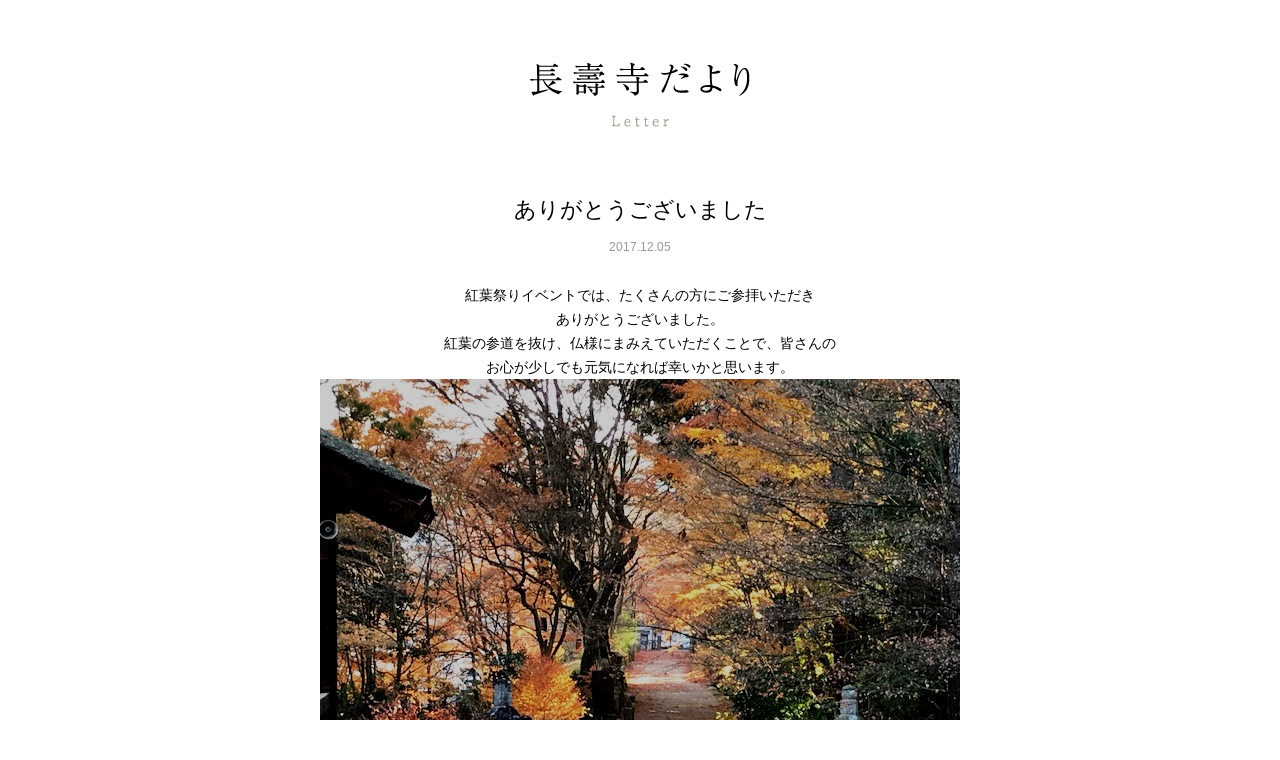

--- FILE ---
content_type: text/css
request_url: https://chojyuji.jp/contents/letter/wp-content/themes/letter/style.css
body_size: 1104
content:
@charset "utf-8";
html {
	position: relative;
	height: 100%;
}
body {
	font-family: "ヒラギノ角ゴ Pro W3", "Hiragino Kaku Gothic Pro", "メイリオ", Meiryo, Osaka, "ＭＳ Ｐゴシック", "MS PGothic", sans-serif;
	padding: 0px;
	margin: 0px;
	font-size: 13px;
	text-align: center;
	position: relative;
	height: 100%;
}
div, td, th, p, pre {
	text-align: left;
	margin: 0;
	padding: 0px;
}
p {
	margin: 0;
	padding: 0;
}
a {
	text-decoration: underline;
	color: #007DD1;
}
a:hover {
	color: #999999;
	text-decoration: none;
}
li {
	margin: 0;
	list-style: none;
}
ol, ul {
	margin: 0;
	padding: 0;
}
img {
	margin: 0px;
	padding: 0px;
	border-top-style: none;
	border-right-style: none;
	border-bottom-style: none;
	border-left-style: none;
}
.left {
	float: left;
}
.right {
	float: right;
}

/*___________ container ___________ */
#container {
	width: 100%;
	text-align: center;
	margin: 0px auto;
	padding: 0px;
}
/*___________ letter ___________ */
#letter {
	width: 100%;
}
#letter h2 {
	margin: 60px auto;
	text-align: center;
}
#list {
	width: 90%;
	max-width: 900px;
	margin: auto;
	text-align: center;
}
#list ul {
	padding: 0px;
	margin: 0px;
	width: 100%;
}
#list ul li {
	display: flex;
	justify-content: space-between;
	margin: auto auto 40px auto;
	width: 100%;
}
@media screen and (max-width: 768px) {
	#list ul li {
		flex-direction: column;
	}
}
#list ul li .image {
	width: 30%;
}
@media screen and (max-width: 768px) {
	#list ul li .image {
		width: 100%;
		margin: auto auto 20px auto;
	}
}
#list ul li .image img {
	width: 100%;
}
#list ul li .contents {
	width: 65%;
}
@media screen and (max-width: 768px) {
	#list ul li .contents {
		width: 100%;
	}
}
#list ul li .contents .day {
	width: 100%;
	color: #999999;
	font-size: 100%;
}
#list ul li .contents .title {
	width: 100%;
	margin: 0px;
	padding: 0px;
	text-align: left;
	font-size: 130%;
	line-height: 40px;
}
#list ul li .contents .title a {
	color: #494949;
	font-weight: bold;
}
#list ul li .contents .title a:hover {
	color: #8E8E8E;
}

/* ページャー（本アップ用に調整） */
.pager {
	text-align: center;
	padding-top: 0px;
	padding-bottom: 40px;
}
a.page-numbers, .pager .current {
	background-color: #A4A294;
	border: 1px solid #A4A294;
	color: #FFF;
	margin: 0 4px;
	padding: 10px 12px;
}
.pager .current {
	background-color: #D4D3CC;
	color: #ffffff;
	border: 1px solid #D4D3CC;
}
.pager a:hover {
	color: #ffffff;
	background-color: #D4D3CC;
	border: 1px solid #D4D3CC;
}


#single {
	width: 90%;
	max-width: 900px;
	margin: 60px auto;
	text-align: center;
}
#single .title {
	width: 100%;
	margin: 0px;
	padding: 0px;
	text-align: center;
	font-size: 170%;
	line-height: 40px;
}
#single .day {
	width: 100%;
	color: #999999;
	font-size: 90%;
	margin: 10px auto auto auto;
	text-align: center;
}
#single .contents {
	width: 100%;
	font-size: 110%;
	line-height: 24px;
	padding: 0 0 40px 0;
	margin: 30px auto auto auto;
}
#single .contents p {
	text-align: center;
}
#single img {
	margin: 20px auto;
	text-align: center;
	display: block;
}

#single .next-prev {
	width: 100%;
	font-size: 100%;
	text-align: center;
	border-top: 1px solid #E5E5E5;
	padding: 30px 0;
	font-size: 110%;
	z-index: 1111;
	position: relative;
}
#single .next {
	float: right;
}
#single .prev {
	float: left;
}

#single img.size-full {
	max-width: 700px;
	height: auto;
	display: block;
	text-align: center;
	margin: auto;
}	
@media screen and (max-width: 768px) {
	#single img.size-full {
		max-width: 100%;
	}	
}
#single img.size-large {
	max-width: 700px;
	height: auto;
	display: block;
	text-align: center;
	margin: auto;
}
@media screen and (max-width: 768px) {
	#single img.size-large {
		max-width: 100%;
	}
}

--- FILE ---
content_type: text/plain
request_url: https://www.google-analytics.com/j/collect?v=1&_v=j102&a=2071307256&t=pageview&_s=1&dl=https%3A%2F%2Fchojyuji.jp%2Fcontents%2Fletter%2F%3Fp%3D183&ul=en-us%40posix&dt=%C2%BB%20%E3%81%82%E3%82%8A%E3%81%8C%E3%81%A8%E3%81%86%E3%81%94%E3%81%96%E3%81%84%E3%81%BE%E3%81%97%E3%81%9F%E3%80%80%E9%95%B7%E5%A3%BD%E5%AF%BA%E3%81%A0%E3%82%88%E3%82%8A%EF%BD%9C%E9%95%B7%E5%A3%BD%E5%AF%BA&sr=1280x720&vp=1280x720&_u=IEBAAEABAAAAACAAI~&jid=1345955426&gjid=1033961005&cid=368736088.1768965738&tid=UA-106139982-1&_gid=303338198.1768965738&_r=1&_slc=1&z=168325786
body_size: -448
content:
2,cG-96GGJ4CMYJ